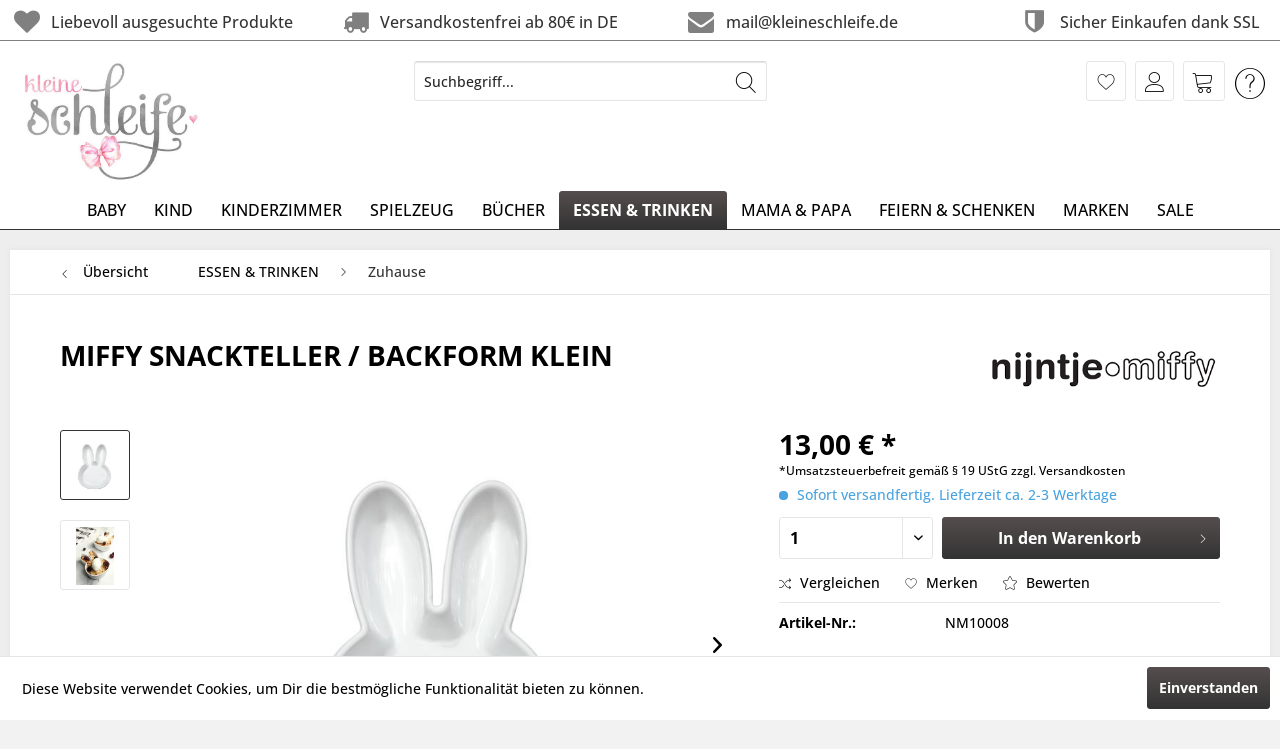

--- FILE ---
content_type: text/html; charset=UTF-8
request_url: https://www.kleineschleife.de/essen-trinken/zuhause/445/miffy-snackteller/backform-klein
body_size: 12786
content:
<!DOCTYPE html> <html class="no-js" lang="de" itemscope="itemscope" itemtype="https://schema.org/WebPage"> <head> <meta charset="utf-8"> <meta name="author" content="" /> <meta name="robots" content="index,follow" /> <meta name="revisit-after" content="15 days" /> <meta name="keywords" content="nijntje miffy, nijntje miffy backform, miffy teller, miffy schale, miffy backform keramik, backform keramik, pluto miffy oven dish, pluto miffy nijntje baking dish, pluto miffy oven dish small, miffy nijntje teller ofenfest, miffy teller ofenfest, miffy" /> <meta name="description" content="Diese kleine Miffy Schale aus Keramik ist ofenfest. Darin lassen sich tolle Kuchen in Portionsgröße zubereiten. Ebenso eignet sie sich wunderbar als …" /> <meta property="og:type" content="product" /> <meta property="og:site_name" content="Kleine Schleife" /> <meta property="og:url" content="https://www.kleineschleife.de/essen-trinken/zuhause/445/miffy-snackteller/backform-klein" /> <meta property="og:title" content="MIFFY SNACKTELLER / BACKFORM KLEIN" /> <meta property="og:description" content="Diese kleine Miffy Schale aus Keramik ist ofenfest. Darin lassen sich tolle Kuchen in Portionsgröße zubereiten. Ebenso eignet sie sich…" /> <meta property="og:image" content="https://www.kleineschleife.de/media/image/5e/76/8c/K800_miffy_teller_backform_pluto.jpg" /> <meta property="product:brand" content="Miffy" /> <meta property="product:price" content="13,00" /> <meta property="product:product_link" content="https://www.kleineschleife.de/essen-trinken/zuhause/445/miffy-snackteller/backform-klein" /> <meta name="twitter:card" content="product" /> <meta name="twitter:site" content="Kleine Schleife" /> <meta name="twitter:title" content="MIFFY SNACKTELLER / BACKFORM KLEIN" /> <meta name="twitter:description" content="Diese kleine Miffy Schale aus Keramik ist ofenfest. Darin lassen sich tolle Kuchen in Portionsgröße zubereiten. Ebenso eignet sie sich…" /> <meta name="twitter:image" content="https://www.kleineschleife.de/media/image/5e/76/8c/K800_miffy_teller_backform_pluto.jpg" /> <meta itemprop="copyrightHolder" content="Kleine Schleife" /> <meta itemprop="copyrightYear" content="2014" /> <meta itemprop="isFamilyFriendly" content="True" /> <meta itemprop="image" content="https://www.kleineschleife.de/media/image/05/ed/69/finalesLogo.png" /> <meta name="viewport" content="width=device-width, initial-scale=1.0"> <meta name="mobile-web-app-capable" content="yes"> <meta name="apple-mobile-web-app-title" content="Kleine Schleife"> <meta name="apple-mobile-web-app-capable" content="yes"> <meta name="apple-mobile-web-app-status-bar-style" content="default"> <link rel="apple-touch-icon-precomposed" href="/themes/Frontend/Responsive/frontend/_public/src/img/apple-touch-icon-precomposed.png"> <link rel="shortcut icon" href="https://www.kleineschleife.de/media/image/68/16/36/Favicon-Bild-2LgqvydnETvyC1.png"> <meta name="msapplication-navbutton-color" content="#333333" /> <meta name="application-name" content="Kleine Schleife" /> <meta name="msapplication-starturl" content="https://www.kleineschleife.de/" /> <meta name="msapplication-window" content="width=1024;height=768" /> <meta name="msapplication-TileImage" content="/themes/Frontend/Responsive/frontend/_public/src/img/win-tile-image.png"> <meta name="msapplication-TileColor" content="#333333"> <meta name="theme-color" content="#333333" /> <link rel="canonical" href="https://www.kleineschleife.de/essen-trinken/zuhause/445/miffy-snackteller/backform-klein" /> <title itemprop="name">MIFFY TELLER / BACKFORM KLEIN | Kleine Schleife</title> <link href="/web/cache/1701425790_feb3110537a0c68be586f06008cca991.css" media="all" rel="stylesheet" type="text/css" /> <link rel="stylesheet" href="https://use.fontawesome.com/releases/v5.1.0/css/all.css"> <style> .header-main .logo-main { text-align:center; } .header-main .logo-main .logo--shop { width:100%; } @media screen and (min-width: 48em) { .header-main .logo-main { text-align:left; } } </style> </head> <body class="is--ctl-detail is--act-index" > <div data-paypalUnifiedMetaDataContainer="true" data-paypalUnifiedRestoreOrderNumberUrl="https://www.kleineschleife.de/widgets/PaypalUnifiedOrderNumber/restoreOrderNumber" class="is--hidden"> </div> <div class="page-wrap"> <noscript class="noscript-main"> <div class="alert is--warning"> <div class="alert--icon"> <i class="icon--element icon--warning"></i> </div> <div class="alert--content"> Um Kleine&#x20;Schleife in vollem Umfang nutzen zu k&ouml;nnen, empfehlen wir Ihnen Javascript in Ihrem Browser zu aktiveren. </div> </div> </noscript> <header class="header-main"> <style type="text/css"> i.wcb {color: #808080;font-size: 26px } .WCB-Item {color: #333333;background: #FFFFFF;font-size: 16px } .WCB-Item a {color: #333333; } </style> <div class="CB-container" style="background: #FFFFFF;border-bottom: 1px solid #808080"> <div class="wcon-bar" style="height: 40px;line-height: 40px;" > <p class="WCB-Item WCB-first wcb-left1-4 list-group-item wcb-count4" href="#"><i class="wcb wcb-heart wcb-fw wcb-flip-horizontal" aria-hidden="true"></i>&nbsp; Liebevoll ausgesuchte Produkte</p> <p class="WCB-Item WCB-center wcb-left2-4 list-group-item wcb-count4" href="#"><i class="wcb wcb-truck wcb-fw " aria-hidden="true"></i>&nbsp; Versandkostenfrei ab 80€ in DE</p> <p class="WCB-Item WCB-center wcb-left3-4 list-group-item wcb-count4" href="#"><i class="wcb wcb-envelope wcb-fw wcb-flip-horizontal" aria-hidden="true"></i>&nbsp; mail@kleineschleife.de</p> <p class="WCB-Item wcb-left4-4 WCB-last list-group-item wcb-count4" href="#"><i class="wcb wcb-shield wcb-fw wcb-flip-horizontal" aria-hidden="true"></i>&nbsp; Sicher Einkaufen dank SSL</p> </div> </div> <div class="top-bar"></div> <div class="container header--navigation"> <div class="logo-main block-group" role="banner"> <div class="logo--shop block"> <a class="logo--link" href="https://www.kleineschleife.de/" title="Kleine Schleife - zur Startseite wechseln"> <picture> <source srcset="https://www.kleineschleife.de/media/image/05/ed/69/finalesLogo.png" media="(min-width: 78.75em)"> <source srcset="https://www.kleineschleife.de/media/image/05/ed/69/finalesLogo.png" media="(min-width: 64em)"> <source srcset="https://www.kleineschleife.de/media/image/05/ed/69/finalesLogo.png" media="(min-width: 48em)"> <img srcset="https://www.kleineschleife.de/media/image/05/ed/69/finalesLogo.png" alt="Kleine Schleife - zur Startseite wechseln" /> </picture> </a> </div> </div> <nav class="shop--navigation block-group"> <ul class="navigation--list block-group" role="menubar"> <li class="navigation--entry entry--menu-left" role="menuitem"> <a class="entry--link entry--trigger btn is--icon-left" href="#offcanvas--left" data-offcanvas="true" data-offCanvasSelector=".sidebar-main" aria-label="Menü"> <i class="icon--menu"></i> Menü </a> </li> <li class="navigation--entry entry--search" role="menuitem" data-search="true" aria-haspopup="true" data-minLength="3"> <a class="btn entry--link entry--trigger" href="#show-hide--search" title="Suche anzeigen / schließen" aria-label="Suche anzeigen / schließen"> <i class="icon--search"></i> <span class="search--display">Suchen</span> </a> <form action="/search" method="get" class="main-search--form"> <input type="search" name="sSearch" aria-label="Suchbegriff..." class="main-search--field" autocomplete="off" autocapitalize="off" placeholder="Suchbegriff..." maxlength="30" /> <button type="submit" class="main-search--button" aria-label="Suchen"> <i class="icon--search"></i> <span class="main-search--text">Suchen</span> </button> <div class="form--ajax-loader">&nbsp;</div> </form> <div class="main-search--results"></div> </li>  <li class="navigation--entry entry--notepad" role="menuitem"> <a href="https://www.kleineschleife.de/note" title="Merkzettel" aria-label="Merkzettel" class="btn"> <i class="icon--heart"></i> </a> </li> <li class="navigation--entry entry--account with-slt" role="menuitem" data-offcanvas="true" data-offCanvasSelector=".account--dropdown-navigation"> <a href="https://www.kleineschleife.de/account" title="Mein Konto" aria-label="Mein Konto" class="btn is--icon-left entry--link account--link"> <i class="icon--account"></i> <span class="account--display"> Mein Konto </span> </a> <div class="account--dropdown-navigation"> <div class="navigation--smartphone"> <div class="entry--close-off-canvas"> <a href="#close-account-menu" class="account--close-off-canvas" title="Menü schließen" aria-label="Menü schließen"> Menü schließen <i class="icon--arrow-right"></i> </a> </div> </div> <div class="account--menu is--rounded is--personalized"> <span class="navigation--headline"> Mein Konto </span> <div class="account--menu-container"> <ul class="sidebar--navigation navigation--list is--level0 show--active-items"> <li class="navigation--entry"> <span class="navigation--signin"> <a href="https://www.kleineschleife.de/account#hide-registration" class="blocked--link btn is--primary navigation--signin-btn" data-collapseTarget="#registration" data-action="close"> Anmelden </a> <span class="navigation--register"> oder <a href="https://www.kleineschleife.de/account#show-registration" class="blocked--link" data-collapseTarget="#registration" data-action="open"> registrieren </a> </span> </span> </li> <li class="navigation--entry"> <a href="https://www.kleineschleife.de/account" title="Übersicht" class="navigation--link"> Übersicht </a> </li> <li class="navigation--entry"> <a href="https://www.kleineschleife.de/account/profile" title="Persönliche Daten" class="navigation--link" rel="nofollow"> Persönliche Daten </a> </li> <li class="navigation--entry"> <a href="https://www.kleineschleife.de/address/index/sidebar/" title="Adressen" class="navigation--link" rel="nofollow"> Adressen </a> </li> <li class="navigation--entry"> <a href="https://www.kleineschleife.de/account/payment" title="Zahlungsarten" class="navigation--link" rel="nofollow"> Zahlungsarten </a> </li> <li class="navigation--entry"> <a href="https://www.kleineschleife.de/account/orders" title="Bestellungen" class="navigation--link" rel="nofollow"> Bestellungen </a> </li> <li class="navigation--entry"> <a href="https://www.kleineschleife.de/account/downloads" title="Sofortdownloads" class="navigation--link" rel="nofollow"> Sofortdownloads </a> </li> <li class="navigation--entry"> <a href="https://www.kleineschleife.de/note" title="Merkzettel" class="navigation--link" rel="nofollow"> Merkzettel </a> </li> </ul> </div> </div> </div> </li> <li class="navigation--entry entry--cart" role="menuitem"> <a class="btn is--icon-left cart--link" href="https://www.kleineschleife.de/checkout/cart" title="Warenkorb" aria-label="Warenkorb"> <span class="cart--display"> Warenkorb </span> <span class="badge is--primary is--minimal cart--quantity is--hidden">0</span> <i class="icon--basket"></i> <span class="cart--amount"> 0,00&nbsp;&euro; * </span> </a> <div class="ajax-loader">&nbsp;</div> </li>  <nav class="top-bar--navigation block" role="menubar">   <div class="navigation--entry entry--compare is--hidden" role="menuitem" aria-haspopup="true" data-drop-down-menu="true">   </div> <div class="navigation--entry entry--help has--drop-down" role="menuitem" aria-haspopup="true" data-drop-down-menu="true"> <i class="icon--service"></i>   </div> </ul> </nav> <div class="container--ajax-cart" data-collapse-cart="true" data-displayMode="offcanvas"></div> </div> </header> <nav class="navigation-main"> <div class="container" data-menu-scroller="true" data-listSelector=".navigation--list.container" data-viewPortSelector=".navigation--list-wrapper"> <div class="navigation--list-wrapper"> <ul class="navigation--list container" role="menubar" itemscope="itemscope" itemtype="https://schema.org/SiteNavigationElement"> <li class="navigation--entry" role="menuitem"><a class="navigation--link" href="https://www.kleineschleife.de/baby/" title="BABY" aria-label="BABY" itemprop="url"><span itemprop="name">BABY</span></a></li><li class="navigation--entry" role="menuitem"><a class="navigation--link" href="https://www.kleineschleife.de/kind/" title="KIND" aria-label="KIND" itemprop="url"><span itemprop="name">KIND</span></a></li><li class="navigation--entry" role="menuitem"><a class="navigation--link" href="https://www.kleineschleife.de/kinderzimmer/" title="KINDERZIMMER" aria-label="KINDERZIMMER" itemprop="url"><span itemprop="name">KINDERZIMMER</span></a></li><li class="navigation--entry" role="menuitem"><a class="navigation--link" href="https://www.kleineschleife.de/spielzeug/" title="SPIELZEUG" aria-label="SPIELZEUG" itemprop="url"><span itemprop="name">SPIELZEUG</span></a></li><li class="navigation--entry" role="menuitem"><a class="navigation--link" href="https://www.kleineschleife.de/buecher/" title="BÜCHER" aria-label="BÜCHER" itemprop="url"><span itemprop="name">BÜCHER</span></a></li><li class="navigation--entry is--active" role="menuitem"><a class="navigation--link is--active" href="https://www.kleineschleife.de/essen-trinken/" title="ESSEN & TRINKEN" aria-label="ESSEN & TRINKEN" itemprop="url"><span itemprop="name">ESSEN & TRINKEN</span></a></li><li class="navigation--entry" role="menuitem"><a class="navigation--link" href="https://www.kleineschleife.de/mama-papa/" title="MAMA & PAPA" aria-label="MAMA & PAPA" itemprop="url"><span itemprop="name">MAMA & PAPA</span></a></li><li class="navigation--entry" role="menuitem"><a class="navigation--link" href="https://www.kleineschleife.de/feiern-schenken/" title="FEIERN & SCHENKEN" aria-label="FEIERN & SCHENKEN" itemprop="url"><span itemprop="name">FEIERN & SCHENKEN</span></a></li><li class="navigation--entry" role="menuitem"><a class="navigation--link" href="https://www.kleineschleife.de/marken/" title="MARKEN" aria-label="MARKEN" itemprop="url"><span itemprop="name">MARKEN</span></a></li><li class="navigation--entry" role="menuitem"><a class="navigation--link" href="https://www.kleineschleife.de/sale/" title="SALE" aria-label="SALE" itemprop="url"><span itemprop="name">SALE</span></a></li> </ul> </div> </div> </nav> <section class="content-main container block-group"> <nav class="content--breadcrumb block"> <a class="breadcrumb--button breadcrumb--link" href="https://www.kleineschleife.de/essen-trinken/zuhause/" title="Übersicht"> <i class="icon--arrow-left"></i> <span class="breadcrumb--title">Übersicht</span> </a> <ul class="breadcrumb--list" role="menu" itemscope itemtype="https://schema.org/BreadcrumbList"> <li role="menuitem" class="breadcrumb--entry" itemprop="itemListElement" itemscope itemtype="https://schema.org/ListItem"> <a class="breadcrumb--link" href="https://www.kleineschleife.de/essen-trinken/" title="ESSEN &amp; TRINKEN" itemprop="item"> <link itemprop="url" href="https://www.kleineschleife.de/essen-trinken/" /> <span class="breadcrumb--title" itemprop="name">ESSEN & TRINKEN</span> </a> <meta itemprop="position" content="0" /> </li> <li role="none" class="breadcrumb--separator"> <i class="icon--arrow-right"></i> </li> <li role="menuitem" class="breadcrumb--entry is--active" itemprop="itemListElement" itemscope itemtype="https://schema.org/ListItem"> <a class="breadcrumb--link" href="https://www.kleineschleife.de/essen-trinken/zuhause/" title="Zuhause" itemprop="item"> <link itemprop="url" href="https://www.kleineschleife.de/essen-trinken/zuhause/" /> <span class="breadcrumb--title" itemprop="name">Zuhause</span> </a> <meta itemprop="position" content="1" /> </li> </ul> </nav> <nav class="product--navigation"> <a href="#" class="navigation--link link--prev"> <div class="link--prev-button"> <span class="link--prev-inner">Zurück</span> </div> <div class="image--wrapper"> <div class="image--container"></div> </div> </a> <a href="#" class="navigation--link link--next"> <div class="link--next-button"> <span class="link--next-inner">Vor</span> </div> <div class="image--wrapper"> <div class="image--container"></div> </div> </a> </nav> <div class="content-main--inner"> <aside class="sidebar-main off-canvas"> <div class="navigation--smartphone"> <ul class="navigation--list "> <li class="navigation--entry entry--close-off-canvas"> <a href="#close-categories-menu" title="Menü schließen" class="navigation--link"> Menü schließen <i class="icon--arrow-right"></i> </a> </li> </ul> <div class="mobile--switches">   </div> </div> <div class="sidebar--categories-wrapper" data-subcategory-nav="true" data-mainCategoryId="3" data-categoryId="45" data-fetchUrl="/widgets/listing/getCategory/categoryId/45"> <div class="categories--headline navigation--headline"> Kategorien </div> <div class="sidebar--categories-navigation"> <ul class="sidebar--navigation categories--navigation navigation--list is--drop-down is--level0 is--rounded" role="menu"> <li class="navigation--entry has--sub-children" role="menuitem"> <a class="navigation--link link--go-forward" href="https://www.kleineschleife.de/baby/" data-categoryId="73" data-fetchUrl="/widgets/listing/getCategory/categoryId/73" title="BABY" > BABY <span class="is--icon-right"> <i class="icon--arrow-right"></i> </span> </a> </li> <li class="navigation--entry has--sub-children" role="menuitem"> <a class="navigation--link link--go-forward" href="https://www.kleineschleife.de/kind/" data-categoryId="9" data-fetchUrl="/widgets/listing/getCategory/categoryId/9" title="KIND" > KIND <span class="is--icon-right"> <i class="icon--arrow-right"></i> </span> </a> </li> <li class="navigation--entry has--sub-children" role="menuitem"> <a class="navigation--link link--go-forward" href="https://www.kleineschleife.de/kinderzimmer/" data-categoryId="14" data-fetchUrl="/widgets/listing/getCategory/categoryId/14" title="KINDERZIMMER" > KINDERZIMMER <span class="is--icon-right"> <i class="icon--arrow-right"></i> </span> </a> </li> <li class="navigation--entry has--sub-children" role="menuitem"> <a class="navigation--link link--go-forward" href="https://www.kleineschleife.de/spielzeug/" data-categoryId="16" data-fetchUrl="/widgets/listing/getCategory/categoryId/16" title="SPIELZEUG" > SPIELZEUG <span class="is--icon-right"> <i class="icon--arrow-right"></i> </span> </a> </li> <li class="navigation--entry has--sub-children" role="menuitem"> <a class="navigation--link link--go-forward" href="https://www.kleineschleife.de/buecher/" data-categoryId="114" data-fetchUrl="/widgets/listing/getCategory/categoryId/114" title="BÜCHER" > BÜCHER <span class="is--icon-right"> <i class="icon--arrow-right"></i> </span> </a> </li> <li class="navigation--entry is--active has--sub-categories has--sub-children" role="menuitem"> <a class="navigation--link is--active has--sub-categories link--go-forward" href="https://www.kleineschleife.de/essen-trinken/" data-categoryId="15" data-fetchUrl="/widgets/listing/getCategory/categoryId/15" title="ESSEN &amp; TRINKEN" > ESSEN & TRINKEN <span class="is--icon-right"> <i class="icon--arrow-right"></i> </span> </a> <ul class="sidebar--navigation categories--navigation navigation--list is--level1 is--rounded" role="menu"> <li class="navigation--entry" role="menuitem"> <a class="navigation--link" href="https://www.kleineschleife.de/essen-trinken/besteck/" data-categoryId="123" data-fetchUrl="/widgets/listing/getCategory/categoryId/123" title="Besteck" > Besteck </a> </li> <li class="navigation--entry" role="menuitem"> <a class="navigation--link" href="https://www.kleineschleife.de/essen-trinken/brotdosen/" data-categoryId="121" data-fetchUrl="/widgets/listing/getCategory/categoryId/121" title="Brotdosen" > Brotdosen </a> </li> <li class="navigation--entry" role="menuitem"> <a class="navigation--link" href="https://www.kleineschleife.de/essen-trinken/coffee-to-go-becher/" data-categoryId="129" data-fetchUrl="/widgets/listing/getCategory/categoryId/129" title="Coffee To Go Becher" > Coffee To Go Becher </a> </li> <li class="navigation--entry" role="menuitem"> <a class="navigation--link" href="https://www.kleineschleife.de/essen-trinken/eierbecher/" data-categoryId="127" data-fetchUrl="/widgets/listing/getCategory/categoryId/127" title="Eierbecher" > Eierbecher </a> </li> <li class="navigation--entry" role="menuitem"> <a class="navigation--link" href="https://www.kleineschleife.de/essen-trinken/eisformen/" data-categoryId="122" data-fetchUrl="/widgets/listing/getCategory/categoryId/122" title="Eisformen" > Eisformen </a> </li> <li class="navigation--entry" role="menuitem"> <a class="navigation--link" href="https://www.kleineschleife.de/essen-trinken/fruehstuecksbretter/" data-categoryId="126" data-fetchUrl="/widgets/listing/getCategory/categoryId/126" title="Frühstücksbretter" > Frühstücksbretter </a> </li> <li class="navigation--entry" role="menuitem"> <a class="navigation--link" href="https://www.kleineschleife.de/essen-trinken/laetzchen/" data-categoryId="118" data-fetchUrl="/widgets/listing/getCategory/categoryId/118" title="Lätzchen" > Lätzchen </a> </li> <li class="navigation--entry" role="menuitem"> <a class="navigation--link" href="https://www.kleineschleife.de/essen-trinken/geschirr-sets/" data-categoryId="124" data-fetchUrl="/widgets/listing/getCategory/categoryId/124" title="Geschirr-Sets" > Geschirr-Sets </a> </li> <li class="navigation--entry" role="menuitem"> <a class="navigation--link" href="https://www.kleineschleife.de/essen-trinken/platzsets/" data-categoryId="128" data-fetchUrl="/widgets/listing/getCategory/categoryId/128" title="Platzsets" > Platzsets </a> </li> <li class="navigation--entry" role="menuitem"> <a class="navigation--link" href="https://www.kleineschleife.de/essen-trinken/strohhalme/" data-categoryId="120" data-fetchUrl="/widgets/listing/getCategory/categoryId/120" title="Strohhalme" > Strohhalme </a> </li> <li class="navigation--entry" role="menuitem"> <a class="navigation--link" href="https://www.kleineschleife.de/essen-trinken/teller-schalen/" data-categoryId="125" data-fetchUrl="/widgets/listing/getCategory/categoryId/125" title="Teller &amp; Schalen" > Teller & Schalen </a> </li> <li class="navigation--entry" role="menuitem"> <a class="navigation--link" href="https://www.kleineschleife.de/essen-trinken/trinkflaschen/" data-categoryId="119" data-fetchUrl="/widgets/listing/getCategory/categoryId/119" title="Trinkflaschen" > Trinkflaschen </a> </li> <li class="navigation--entry" role="menuitem"> <a class="navigation--link" href="https://www.kleineschleife.de/essen-trinken/unterwegs/" data-categoryId="37" data-fetchUrl="/widgets/listing/getCategory/categoryId/37" title="Unterwegs" > Unterwegs </a> </li> <li class="navigation--entry" role="menuitem"> <a class="navigation--link" href="https://www.kleineschleife.de/essen-trinken/verschlussklemmen/" data-categoryId="130" data-fetchUrl="/widgets/listing/getCategory/categoryId/130" title="Verschlussklemmen" > Verschlussklemmen </a> </li> <li class="navigation--entry is--active" role="menuitem"> <a class="navigation--link is--active" href="https://www.kleineschleife.de/essen-trinken/zuhause/" data-categoryId="45" data-fetchUrl="/widgets/listing/getCategory/categoryId/45" title="Zuhause" > Zuhause </a> </li> </ul> </li> <li class="navigation--entry has--sub-children" role="menuitem"> <a class="navigation--link link--go-forward" href="https://www.kleineschleife.de/mama-papa/" data-categoryId="42" data-fetchUrl="/widgets/listing/getCategory/categoryId/42" title="MAMA &amp; PAPA" > MAMA & PAPA <span class="is--icon-right"> <i class="icon--arrow-right"></i> </span> </a> </li> <li class="navigation--entry has--sub-children" role="menuitem"> <a class="navigation--link link--go-forward" href="https://www.kleineschleife.de/feiern-schenken/" data-categoryId="6" data-fetchUrl="/widgets/listing/getCategory/categoryId/6" title="FEIERN &amp; SCHENKEN" > FEIERN & SCHENKEN <span class="is--icon-right"> <i class="icon--arrow-right"></i> </span> </a> </li> <li class="navigation--entry" role="menuitem"> <a class="navigation--link" href="https://www.kleineschleife.de/marken/" data-categoryId="17" data-fetchUrl="/widgets/listing/getCategory/categoryId/17" title="MARKEN" > MARKEN </a> </li> <li class="navigation--entry" role="menuitem"> <a class="navigation--link" href="https://www.kleineschleife.de/sale/" data-categoryId="72" data-fetchUrl="/widgets/listing/getCategory/categoryId/72" title="SALE" > SALE </a> </li> </ul> </div> <div class="shop-sites--container is--rounded"> <div class="shop-sites--headline navigation--headline"> Informationen </div> <ul class="shop-sites--navigation sidebar--navigation navigation--list is--drop-down is--level0" role="menu"> <li class="navigation--entry" role="menuitem"> <a class="navigation--link" href="javascript:openCookieConsentManager()" title="Cookie-Einstellungen" data-categoryId="46" data-fetchUrl="/widgets/listing/getCustomPage/pageId/46" > Cookie-Einstellungen </a> </li> <li class="navigation--entry" role="menuitem"> <a class="navigation--link" href="https://www.kleineschleife.de/ueber-uns" title="Über uns" data-categoryId="9" data-fetchUrl="/widgets/listing/getCustomPage/pageId/9" > Über uns </a> </li> <li class="navigation--entry" role="menuitem"> <a class="navigation--link" href="https://www.kleineschleife.de/kontaktformular" title="Kontakt" data-categoryId="1" data-fetchUrl="/widgets/listing/getCustomPage/pageId/1" target="_self"> Kontakt </a> </li> <li class="navigation--entry" role="menuitem"> <a class="navigation--link" href="https://www.kleineschleife.de/versand-abholung-und-lieferbedingungen" title="Versand, Abholung und Lieferbedingungen" data-categoryId="6" data-fetchUrl="/widgets/listing/getCustomPage/pageId/6" > Versand, Abholung und Lieferbedingungen </a> </li> <li class="navigation--entry" role="menuitem"> <a class="navigation--link" href="https://www.kleineschleife.de/widerrufsbelehrung" title="Widerrufsbelehrung" data-categoryId="8" data-fetchUrl="/widgets/listing/getCustomPage/pageId/8" > Widerrufsbelehrung </a> </li> <li class="navigation--entry" role="menuitem"> <a class="navigation--link" href="https://www.kleineschleife.de/datenschutz" title="Datenschutz" data-categoryId="7" data-fetchUrl="/widgets/listing/getCustomPage/pageId/7" > Datenschutz </a> </li> <li class="navigation--entry" role="menuitem"> <a class="navigation--link" href="https://www.kleineschleife.de/agb" title="AGB" data-categoryId="4" data-fetchUrl="/widgets/listing/getCustomPage/pageId/4" > AGB </a> </li> <li class="navigation--entry" role="menuitem"> <a class="navigation--link" href="https://www.kleineschleife.de/impressum" title="Impressum" data-categoryId="3" data-fetchUrl="/widgets/listing/getCustomPage/pageId/3" > Impressum </a> </li> </ul> </div> </div> </aside> <div class="content--wrapper"> <div class="content product--details" itemscope itemtype="https://schema.org/Product" data-product-navigation="/widgets/listing/productNavigation" data-category-id="45" data-main-ordernumber="NM10008" data-ajax-wishlist="true" data-compare-ajax="true" data-ajax-variants-container="true"> <header class="product--header"> <div class="product--info"> <h1 class="product--title" itemprop="name"> MIFFY SNACKTELLER / BACKFORM KLEIN </h1> <meta itemprop="image" content="https://www.kleineschleife.de/media/image/1c/40/fa/K800_miffy_teller_geschirr.jpg"/> <div class="product--supplier"> <a href="https://www.kleineschleife.de/miffy/" title="Weitere Artikel von Miffy" class="product--supplier-link"> <img src="https://www.kleineschleife.de/media/image/24/9a/27/logo-nijntje.png" alt="Miffy"> </a> </div> <div class="product--rating-container"> <a href="#product--publish-comment" class="product--rating-link" rel="nofollow" title="Bewertung abgeben"> <span class="product--rating"> </span> </a> </div> </div> </header> <div class="product--detail-upper block-group"> <div class="product--image-container image-slider product--image-zoom" data-image-slider="true" data-image-gallery="true" data-maxZoom="0" data-thumbnails=".image--thumbnails" > <div class="image--thumbnails image-slider--thumbnails"> <div class="image-slider--thumbnails-slide"> <a href="https://www.kleineschleife.de/media/image/5e/76/8c/K800_miffy_teller_backform_pluto.jpg" title="Vorschau: MIFFY SNACKTELLER / BACKFORM KLEIN" class="thumbnail--link is--active"> <img srcset="https://www.kleineschleife.de/media/image/4f/60/96/K800_miffy_teller_backform_pluto_200x200.jpg, https://www.kleineschleife.de/media/image/d9/00/2e/K800_miffy_teller_backform_pluto_200x200@2x.jpg 2x" alt="Vorschau: MIFFY SNACKTELLER / BACKFORM KLEIN" title="Vorschau: MIFFY SNACKTELLER / BACKFORM KLEIN" class="thumbnail--image" /> </a> <a href="https://www.kleineschleife.de/media/image/1c/40/fa/K800_miffy_teller_geschirr.jpg" title="Vorschau: MIFFY SNACKTELLER / BACKFORM KLEIN" class="thumbnail--link"> <img srcset="https://www.kleineschleife.de/media/image/2b/cc/3c/K800_miffy_teller_geschirr_200x200.jpg, https://www.kleineschleife.de/media/image/58/f8/d9/K800_miffy_teller_geschirr_200x200@2x.jpg 2x" alt="Vorschau: MIFFY SNACKTELLER / BACKFORM KLEIN" title="Vorschau: MIFFY SNACKTELLER / BACKFORM KLEIN" class="thumbnail--image" /> </a> </div> </div> <div class="image-slider--container"> <div class="image-slider--slide"> <div class="image--box image-slider--item"> <span class="image--element" data-img-large="https://www.kleineschleife.de/media/image/4a/ce/e6/K800_miffy_teller_backform_pluto_1280x1280.jpg" data-img-small="https://www.kleineschleife.de/media/image/4f/60/96/K800_miffy_teller_backform_pluto_200x200.jpg" data-img-original="https://www.kleineschleife.de/media/image/5e/76/8c/K800_miffy_teller_backform_pluto.jpg" data-alt="MIFFY SNACKTELLER / BACKFORM KLEIN"> <span class="image--media"> <img srcset="https://www.kleineschleife.de/media/image/04/2d/af/K800_miffy_teller_backform_pluto_600x600.jpg, https://www.kleineschleife.de/media/image/a7/28/22/K800_miffy_teller_backform_pluto_600x600@2x.jpg 2x" src="https://www.kleineschleife.de/media/image/04/2d/af/K800_miffy_teller_backform_pluto_600x600.jpg" alt="MIFFY SNACKTELLER / BACKFORM KLEIN" itemprop="image" /> </span> </span> </div> <div class="image--box image-slider--item"> <span class="image--element" data-img-large="https://www.kleineschleife.de/media/image/e8/94/ed/K800_miffy_teller_geschirr_1280x1280.jpg" data-img-small="https://www.kleineschleife.de/media/image/2b/cc/3c/K800_miffy_teller_geschirr_200x200.jpg" data-img-original="https://www.kleineschleife.de/media/image/1c/40/fa/K800_miffy_teller_geschirr.jpg" data-alt="MIFFY SNACKTELLER / BACKFORM KLEIN"> <span class="image--media"> <img srcset="https://www.kleineschleife.de/media/image/50/df/ef/K800_miffy_teller_geschirr_600x600.jpg, https://www.kleineschleife.de/media/image/da/08/f9/K800_miffy_teller_geschirr_600x600@2x.jpg 2x" alt="MIFFY SNACKTELLER / BACKFORM KLEIN" itemprop="image" /> </span> </span> </div> </div> </div> <div class="image--dots image-slider--dots panel--dot-nav"> <a href="#" class="dot--link">&nbsp;</a> <a href="#" class="dot--link">&nbsp;</a> </div> </div> <div class="product--buybox block"> <div class="is--hidden" itemprop="brand" itemtype="https://schema.org/Brand" itemscope> <meta itemprop="name" content="Miffy" /> </div> <div itemprop="offers" itemscope itemtype="https://schema.org/Offer" class="buybox--inner"> <meta itemprop="priceCurrency" content="EUR"/> <span itemprop="priceSpecification" itemscope itemtype="https://schema.org/PriceSpecification"> <meta itemprop="valueAddedTaxIncluded" content="false"/> </span> <meta itemprop="url" content="https://www.kleineschleife.de/essen-trinken/zuhause/445/miffy-snackteller/backform-klein"/> <div class="product--price price--default"> <span class="price--content content--default"> <meta itemprop="price" content="13.00"> 13,00&nbsp;&euro; * </span> </div> <p class="product--tax" data-content="" data-modalbox="true" data-targetSelector="a" data-mode="ajax"> *Umsatzsteuerbefreit gemäß § 19 UStG zzgl. Versandkosten </p> <div class="product--delivery"> <link itemprop="availability" href="https://schema.org/InStock" /> <p class="delivery--information"> <span class="delivery--text delivery--text-available"> <i class="delivery--status-icon delivery--status-available"></i> Sofort versandfertig. Lieferzeit ca. 2-3 Werktage </span> </p> </div> <div class="product--configurator"> </div> <form name="sAddToBasket" method="post" action="https://www.kleineschleife.de/checkout/addArticle" class="buybox--form" data-add-article="true" data-eventName="submit" data-showModal="false" data-addArticleUrl="https://www.kleineschleife.de/checkout/ajaxAddArticleCart"> <input type="hidden" name="sActionIdentifier" value=""/> <input type="hidden" name="sAddAccessories" id="sAddAccessories" value=""/> <input type="hidden" name="sAdd" value="NM10008"/> <div class="buybox--button-container block-group"> <div class="buybox--quantity block"> <div class="select-field"> <select id="sQuantity" name="sQuantity" class="quantity--select"> <option value="1">1</option> <option value="2">2</option> <option value="3">3</option> </select> </div> </div> <button class="buybox--button block btn is--primary is--icon-right is--center is--large" name="In den Warenkorb"> <span class="buy-btn--cart-add">In den</span> <span class="buy-btn--cart-text">Warenkorb</span> <i class="icon--arrow-right"></i> </button> </div> </form> <nav class="product--actions"> <form action="https://www.kleineschleife.de/compare/add_article/articleID/445" method="post" class="action--form"> <button type="submit" data-product-compare-add="true" title="Vergleichen" class="action--link action--compare"> <i class="icon--compare"></i> Vergleichen </button> </form> <form action="https://www.kleineschleife.de/note/add/ordernumber/NM10008" method="post" class="action--form"> <button type="submit" class="action--link link--notepad" title="Auf den Merkzettel" data-ajaxUrl="https://www.kleineschleife.de/note/ajaxAdd/ordernumber/NM10008" data-text="Gemerkt"> <i class="icon--heart"></i> <span class="action--text">Merken</span> </button> </form> <a href="#content--product-reviews" data-show-tab="true" class="action--link link--publish-comment" rel="nofollow" title="Bewertung abgeben"> <i class="icon--star"></i> Bewerten </a> </nav> </div> <ul class="product--base-info list--unstyled"> <li class="base-info--entry entry--sku"> <strong class="entry--label"> Artikel-Nr.: </strong> <meta itemprop="productID" content="507"/> <span class="entry--content" itemprop="sku"> NM10008 </span> </li> </ul> </div> </div> <div class="tab-menu--product"> <div class="tab--navigation"> <a href="#" class="tab--link" title="Beschreibung" data-tabName="description">Beschreibung</a> <a href="#" class="tab--link" title="Bewertungen" data-tabName="rating"> Bewertungen <span class="product--rating-count">0</span> </a> </div> <div class="tab--container-list"> <div class="tab--container"> <div class="tab--header"> <a href="#" class="tab--title" title="Beschreibung">Beschreibung</a> </div> <div class="tab--preview"> Diese kleine Miffy Schale aus Keramik ist ofenfest. Darin lassen sich tolle Kuchen in...<a href="#" class="tab--link" title=" mehr"> mehr</a> </div> <div class="tab--content"> <div class="buttons--off-canvas"> <a href="#" title="Menü schließen" class="close--off-canvas"> <i class="icon--arrow-left"></i> Menü schließen </a> </div> <div class="content--description"> <div class="content--title"> Produktinformationen "MIFFY SNACKTELLER / BACKFORM KLEIN" </div> <div class="product--description" itemprop="description"> <ul> <li><span style="font-size: 14pt; line-height: 115%; font-family: Arial, sans-serif; background-image: initial; background-position: initial; background-size: initial; background-repeat: initial; background-attachment: initial; background-origin: initial; background-clip: initial;" data-mce-mark="1">Diese kleine Miffy Schale aus Keramik ist ofenfest. </span></li> <li><span style="font-size: 14pt; line-height: 115%; font-family: Arial, sans-serif; background-image: initial; background-position: initial; background-size: initial; background-repeat: initial; background-attachment: initial; background-origin: initial; background-clip: initial;" data-mce-mark="1">Darin lassen sich tolle Kuchen in Portionsgröße zubereiten. </span></li> <li><span style="font-size: 14pt; line-height: 115%; font-family: Arial, sans-serif; background-image: initial; background-position: initial; background-size: initial; background-repeat: initial; background-attachment: initial; background-origin: initial; background-clip: initial;" data-mce-mark="1">Ebenso eignet sie sich wunderbar als kleine Snackschale zum Anrichten auf Partys oder zwischendurch – z.B. für Obst und Nüsse. </span></li> <li><span style="font-size: 14pt; line-height: 115%; font-family: Arial, sans-serif; background-image: initial; background-position: initial; background-size: initial; background-repeat: initial; background-attachment: initial; background-origin: initial; background-clip: initial;" data-mce-mark="1">Maße: 10,5 x 15 x 4 cm </span></li> <li><span style="font-size: 14pt; line-height: 115%; font-family: Arial, sans-serif; background-image: initial; background-position: initial; background-size: initial; background-repeat: initial; background-attachment: initial; background-origin: initial; background-clip: initial;" data-mce-mark="1">Material: Keramik/Porzellan&nbsp;</span></li> </ul> <!--[endif]--> </div> <div class="content--title"> Weiterführende Links zu "MIFFY SNACKTELLER / BACKFORM KLEIN" </div> <ul class="content--list list--unstyled"> <li class="list--entry"> <a href="https://www.kleineschleife.de/anfrage-formular?sInquiry=detail&sOrdernumber=NM10008" rel="nofollow" class="content--link link--contact" title="Fragen zum Artikel?"> <i class="icon--arrow-right"></i> Fragen zum Artikel? </a> </li> <li class="list--entry"> <a href="https://www.kleineschleife.de/miffy/" target="_parent" class="content--link link--supplier" title="Weitere Artikel von Miffy"> <i class="icon--arrow-right"></i> Weitere Artikel von Miffy </a> </li> </ul> </div> </div> </div> <div class="tab--container"> <div class="tab--header"> <a href="#" class="tab--title" title="Bewertungen">Bewertungen</a> <span class="product--rating-count">0</span> </div> <div class="tab--preview"> Bewertungen lesen, schreiben und diskutieren...<a href="#" class="tab--link" title=" mehr"> mehr</a> </div> <div id="tab--product-comment" class="tab--content"> <div class="buttons--off-canvas"> <a href="#" title="Menü schließen" class="close--off-canvas"> <i class="icon--arrow-left"></i> Menü schließen </a> </div> <div class="content--product-reviews" id="detail--product-reviews"> <div class="content--title"> Kundenbewertungen für "MIFFY SNACKTELLER / BACKFORM KLEIN" </div> <div class="review--form-container"> <div id="product--publish-comment" class="content--title"> Bewertung schreiben </div> <div class="alert is--warning is--rounded"> <div class="alert--icon"> <i class="icon--element icon--warning"></i> </div> <div class="alert--content"> Bewertungen werden nach Überprüfung freigeschaltet. </div> </div> <form method="post" action="https://www.kleineschleife.de/essen-trinken/zuhause/445/miffy-snackteller/backform-klein?action=rating&amp;c=45#detail--product-reviews" class="content--form review--form"> <input name="sVoteName" type="text" value="" class="review--field" aria-label="Dein Name" placeholder="Dein Name" /> <input name="sVoteSummary" type="text" value="" id="sVoteSummary" class="review--field" aria-label="Zusammenfassung" placeholder="Zusammenfassung*" required="required" aria-required="true" /> <div class="field--select review--field select-field"> <select name="sVoteStars" aria-label="Bewertung abgeben"> <option value="10">10 sehr gut</option> <option value="9">9</option> <option value="8">8</option> <option value="7">7</option> <option value="6">6</option> <option value="5">5</option> <option value="4">4</option> <option value="3">3</option> <option value="2">2</option> <option value="1">1 sehr schlecht</option> </select> </div> <textarea name="sVoteComment" placeholder="Deine Meinung" cols="3" rows="2" class="review--field" aria-label="Deine Meinung"></textarea> <div> <div class="captcha--placeholder" data-captcha="true" data-src="/widgets/Captcha/getCaptchaByName/captchaName/default" data-errorMessage="Bitte fülle das Captcha-Feld korrekt aus." data-hasError="true"> </div> <input type="hidden" name="captchaName" value="default" /> </div> <p class="review--notice"> Die mit einem * markierten Felder sind Pflichtfelder. </p> <p class="privacy-information block-group"> <input name="privacy-checkbox" type="checkbox" id="privacy-checkbox" required="required" aria-label="Ich habe die Datenschutzbestimmungen zur Kenntnis genommen." aria-required="true" value="1" class="is--required" /> <label for="privacy-checkbox"> Ich habe die <a title="Datenschutzbestimmungen" href="https://www.kleineschleife.de/datenschutz" target="_blank">Datenschutzbestimmungen</a> zur Kenntnis genommen. </label> </p> <div class="review--actions"> <button type="submit" class="btn is--primary" name="Submit"> Speichern </button> </div> </form> </div> </div> </div> </div> </div> </div> <div class="tab-menu--cross-selling"> <div class="tab--navigation"> <a href="#content--similar-products" title="Ähnliche Artikel" class="tab--link">Ähnliche Artikel</a> <a href="#content--also-bought" title="Kunden kauften auch" class="tab--link">Kunden kauften auch</a> <a href="#content--customer-viewed" title="Kunden haben sich ebenfalls angesehen" class="tab--link">Kunden haben sich ebenfalls angesehen</a> </div> <div class="tab--container-list"> <div class="tab--container" data-tab-id="similar"> <div class="tab--header"> <a href="#" class="tab--title" title="Ähnliche Artikel">Ähnliche Artikel</a> </div> <div class="tab--content content--similar"> <div class="similar--content"> <div class="product-slider " data-initOnEvent="onShowContent-similar" data-product-slider="true"> <div class="product-slider--container"> <div class="product-slider--item"> <div class="product--box box--slider" data-page-index="" data-ordernumber="NM10001" data-category-id="45"> <div class="box--content is--rounded"> <div class="product--badges"> </div> <div class="product--info"> <a href="https://www.kleineschleife.de/kinderzimmer/stofftiere/120/miffy-cord-stofftier-grau-23-cm" title="MIFFY CORD STOFFTIER GRAU 23 CM" class="product--image" > <span class="image--element"> <span class="image--media"> <img srcset="https://www.kleineschleife.de/media/image/bc/9e/44/miffy_grey_small_200x200.jpg, https://www.kleineschleife.de/media/image/31/85/f8/miffy_grey_small_200x200@2x.jpg 2x" alt="MIFFY CORD STOFFTIER GRAU 23 CM" data-extension="jpg" title="MIFFY CORD STOFFTIER GRAU 23 CM" /> </span> </span> </a> <a href="https://www.kleineschleife.de/kinderzimmer/stofftiere/120/miffy-cord-stofftier-grau-23-cm" class="product--title" title="MIFFY CORD STOFFTIER GRAU 23 CM"> MIFFY CORD STOFFTIER GRAU 23 CM </a> <div class="product--price-info"> <div class="price--unit" title="Inhalt"> </div> <div class="product--price"> <span class="price--default is--nowrap"> 19,90&nbsp;&euro; * </span> </div> </div> </div> </div> </div> </div> <div class="product-slider--item"> <div class="product--box box--slider" data-page-index="" data-ordernumber="NM10002" data-category-id="45"> <div class="box--content is--rounded"> <div class="product--badges"> <div class="product--badge badge--recommend"> TIPP! </div> </div> <div class="product--info"> <a href="https://www.kleineschleife.de/spielzeug/stofftiere/121/miffy-cord-stofftier-rosa-23-cm" title="MIFFY CORD STOFFTIER ROSA 23 CM" class="product--image" > <span class="image--element"> <span class="image--media"> <img srcset="https://www.kleineschleife.de/media/image/99/e1/c6/miffy_rosa_23_cm_cordRFPjHcQAKGT4F_200x200.png, https://www.kleineschleife.de/media/image/f5/26/a0/miffy_rosa_23_cm_cordRFPjHcQAKGT4F_200x200@2x.png 2x" alt="MIFFY CORD STOFFTIER ROSA 23 CM" data-extension="png" title="MIFFY CORD STOFFTIER ROSA 23 CM" /> </span> </span> </a> <a href="https://www.kleineschleife.de/spielzeug/stofftiere/121/miffy-cord-stofftier-rosa-23-cm" class="product--title" title="MIFFY CORD STOFFTIER ROSA 23 CM"> MIFFY CORD STOFFTIER ROSA 23 CM </a> <div class="product--price-info"> <div class="price--unit" title="Inhalt"> </div> <div class="product--price"> <span class="price--default is--nowrap"> 19,90&nbsp;&euro; * </span> </div> </div> </div> </div> </div> </div> <div class="product-slider--item"> <div class="product--box box--slider" data-page-index="" data-ordernumber="NM10003" data-category-id="45"> <div class="box--content is--rounded"> <div class="product--badges"> <div class="product--badge badge--recommend"> TIPP! </div> </div> <div class="product--info"> <a href="https://www.kleineschleife.de/spielzeug/stofftiere/122/miffy-cord-stofftier-weiss-23-cm" title="MIFFY CORD STOFFTIER WEISS 23 CM" class="product--image" > <span class="image--element"> <span class="image--media"> <img srcset="https://www.kleineschleife.de/media/image/ce/47/d2/2001639_29T9xJqcg15q3T_200x200.jpg, https://www.kleineschleife.de/media/image/c7/0e/97/2001639_29T9xJqcg15q3T_200x200@2x.jpg 2x" alt="MIFFY CORD STOFFTIER WEISS 23 CM" data-extension="jpg" title="MIFFY CORD STOFFTIER WEISS 23 CM" /> </span> </span> </a> <a href="https://www.kleineschleife.de/spielzeug/stofftiere/122/miffy-cord-stofftier-weiss-23-cm" class="product--title" title="MIFFY CORD STOFFTIER WEISS 23 CM"> MIFFY CORD STOFFTIER WEISS 23 CM </a> <div class="product--price-info"> <div class="price--unit" title="Inhalt"> </div> <div class="product--price"> <span class="price--default is--nowrap"> 19,90&nbsp;&euro; * </span> </div> </div> </div> </div> </div> </div> <div class="product-slider--item"> <div class="product--box box--slider" data-page-index="" data-ordernumber="NM10005" data-category-id="45"> <div class="box--content is--rounded"> <div class="product--badges"> </div> <div class="product--info"> <a href="https://www.kleineschleife.de/spielzeug/stofftiere/124/miffy-cord-stofftier-rosa-33-cm" title="MIFFY CORD STOFFTIER ROSA 33 CM" class="product--image" > <span class="image--element"> <span class="image--media"> <img srcset="https://www.kleineschleife.de/media/image/40/9e/fb/61GewfNpMmL-_SY355__200x200.jpg, https://www.kleineschleife.de/media/image/e5/6c/04/61GewfNpMmL-_SY355__200x200@2x.jpg 2x" alt="MIFFY CORD STOFFTIER ROSA 33 CM" data-extension="jpg" title="MIFFY CORD STOFFTIER ROSA 33 CM" /> </span> </span> </a> <a href="https://www.kleineschleife.de/spielzeug/stofftiere/124/miffy-cord-stofftier-rosa-33-cm" class="product--title" title="MIFFY CORD STOFFTIER ROSA 33 CM"> MIFFY CORD STOFFTIER ROSA 33 CM </a> <div class="product--price-info"> <div class="price--unit" title="Inhalt"> </div> <div class="product--price"> <span class="price--default is--nowrap"> 27,90&nbsp;&euro; * </span> </div> </div> </div> </div> </div> </div> <div class="product-slider--item"> <div class="product--box box--slider" data-page-index="" data-ordernumber="NM10006" data-category-id="45"> <div class="box--content is--rounded"> <div class="product--badges"> </div> <div class="product--info"> <a href="https://www.kleineschleife.de/spielzeug/stofftiere/125/miffy-cord-stofftier-grau-33-cm" title="MIFFY CORD STOFFTIER GRAU 33 CM" class="product--image" > <span class="image--element"> <span class="image--media"> <img srcset="https://www.kleineschleife.de/media/image/57/2e/42/61bJc-x2uiL-_SY355__200x200.jpg, https://www.kleineschleife.de/media/image/b5/52/4b/61bJc-x2uiL-_SY355__200x200@2x.jpg 2x" alt="MIFFY CORD STOFFTIER GRAU 33 CM" data-extension="jpg" title="MIFFY CORD STOFFTIER GRAU 33 CM" /> </span> </span> </a> <a href="https://www.kleineschleife.de/spielzeug/stofftiere/125/miffy-cord-stofftier-grau-33-cm" class="product--title" title="MIFFY CORD STOFFTIER GRAU 33 CM"> MIFFY CORD STOFFTIER GRAU 33 CM </a> <div class="product--price-info"> <div class="price--unit" title="Inhalt"> </div> <div class="product--price"> <span class="price--default is--nowrap"> 27,90&nbsp;&euro; * </span> </div> </div> </div> </div> </div> </div> <div class="product-slider--item"> <div class="product--box box--slider" data-page-index="" data-ordernumber="NM10007" data-category-id="45"> <div class="box--content is--rounded"> <div class="product--badges"> <div class="product--badge badge--recommend"> TIPP! </div> </div> <div class="product--info"> <a href="https://www.kleineschleife.de/kinderzimmer/interieur/126/miffy-wandhaken-weiss" title="MIFFY WANDHAKEN WEISS" class="product--image" > <span class="image--element"> <span class="image--media"> <img srcset="https://www.kleineschleife.de/media/image/59/5c/13/33182_Miffy_wallhook_13cm_box_1024x1024_200x200.jpg, https://www.kleineschleife.de/media/image/6b/ba/ec/33182_Miffy_wallhook_13cm_box_1024x1024_200x200@2x.jpg 2x" alt="MIFFY WANDHAKEN WEISS" data-extension="jpg" title="MIFFY WANDHAKEN WEISS" /> </span> </span> </a> <a href="https://www.kleineschleife.de/kinderzimmer/interieur/126/miffy-wandhaken-weiss" class="product--title" title="MIFFY WANDHAKEN WEISS"> MIFFY WANDHAKEN WEISS </a> <div class="product--price-info"> <div class="price--unit" title="Inhalt"> </div> <div class="product--price"> <span class="price--default is--nowrap"> 11,50&nbsp;&euro; * </span> </div> </div> </div> </div> </div> </div> <div class="product-slider--item"> <div class="product--box box--slider" data-page-index="" data-ordernumber="MM10004" data-category-id="45"> <div class="box--content is--rounded"> <div class="product--badges"> <div class="product--badge badge--recommend"> TIPP! </div> </div> <div class="product--info"> <a href="https://www.kleineschleife.de/kinderzimmer/lampen-nachtlichter/205/mr-maria-miffy-original-lampe-50-cm" title="MR MARIA MIFFY ORIGINAL LAMPE 50 CM" class="product--image" > <span class="image--element"> <span class="image--media"> <img srcset="https://www.kleineschleife.de/media/image/e9/69/a2/Miffy-First-Light-MrMaria-006c3ojHUp3RRgED_200x200.jpg, https://www.kleineschleife.de/media/image/cd/ce/82/Miffy-First-Light-MrMaria-006c3ojHUp3RRgED_200x200@2x.jpg 2x" alt="MR MARIA MIFFY ORIGINAL LAMPE 50 CM" data-extension="jpg" title="MR MARIA MIFFY ORIGINAL LAMPE 50 CM" /> </span> </span> </a> <a href="https://www.kleineschleife.de/kinderzimmer/lampen-nachtlichter/205/mr-maria-miffy-original-lampe-50-cm" class="product--title" title="MR MARIA MIFFY ORIGINAL LAMPE 50 CM"> MR MARIA MIFFY ORIGINAL LAMPE 50 CM </a> <div class="product--price-info"> <div class="price--unit" title="Inhalt"> </div> <div class="product--price"> <span class="price--default is--nowrap"> 129,90&nbsp;&euro; * </span> </div> </div> </div> </div> </div> </div> <div class="product-slider--item"> <div class="product--box box--slider" data-page-index="" data-ordernumber="MM10001" data-category-id="45"> <div class="box--content is--rounded"> <div class="product--badges"> <div class="product--badge badge--discount"> <i class="icon--percent2"></i> </div> <div class="product--badge badge--recommend"> TIPP! </div> </div> <div class="product--info"> <a href="https://www.kleineschleife.de/kinderzimmer/lampen-nachtlichter/22/mr-maria-miffy-first-light-lampe-30-cm" title="MR MARIA MIFFY FIRST LIGHT LAMPE 30 CM" class="product--image" > <span class="image--element"> <span class="image--media"> <img srcset="https://www.kleineschleife.de/media/image/9a/e7/14/Miffy-Original-clean-off0lNzmLXRFu0Ue_200x200.jpg, https://www.kleineschleife.de/media/image/f7/5c/ac/Miffy-Original-clean-off0lNzmLXRFu0Ue_200x200@2x.jpg 2x" alt="MR MARIA MIFFY FIRST LIGHT LAMPE 30 CM" data-extension="jpg" title="MR MARIA MIFFY FIRST LIGHT LAMPE 30 CM" /> </span> </span> </a> <a href="https://www.kleineschleife.de/kinderzimmer/lampen-nachtlichter/22/mr-maria-miffy-first-light-lampe-30-cm" class="product--title" title="MR MARIA MIFFY FIRST LIGHT LAMPE 30 CM"> MR MARIA MIFFY FIRST LIGHT LAMPE 30 CM </a> <div class="product--price-info"> <div class="price--unit" title="Inhalt"> </div> <div class="product--price"> <span class="price--default is--nowrap is--discount"> 64,90&nbsp;&euro; * </span> <span class="price--pseudo"> <span class="price--discount is--nowrap"> 69,90&nbsp;&euro; * </span> </span> </div> </div> </div> </div> </div> </div> </div> </div> </div> </div> </div> <div class="tab--container" data-tab-id="alsobought"> <div class="tab--header"> <a href="#" class="tab--title" title="Kunden kauften auch">Kunden kauften auch</a> </div> <div class="tab--content content--also-bought"> </div> </div> <div class="tab--container" data-tab-id="alsoviewed"> <div class="tab--header"> <a href="#" class="tab--title" title="Kunden haben sich ebenfalls angesehen">Kunden haben sich ebenfalls angesehen</a> </div> <div class="tab--content content--also-viewed"> </div> </div> </div> </div> </div> </div> <div class="last-seen-products is--hidden" data-last-seen-products="true" data-productLimit="5"> <div class="last-seen-products--title"> Zuletzt angesehen </div> <div class="last-seen-products--slider product-slider" data-product-slider="true"> <div class="last-seen-products--container product-slider--container"></div> </div> </div> </div> </section> <footer class="footer-main"> <div class="container"> <div class="footer--columns block-group"> <div class="footer--column column--hotline is--first block"> <div class="column--headline">Wir sind für Dich da!</div> <div class="column--content"> <p class="column--desc"><span style="font-size:14px;"> mail@kleineschleife.de</span> <br><span style="font-size:14px;"> Whatsapp: +49 (0)163 7933268</span></p> <ul class="em-social-links"> <li><a href="https://www.facebook.com/Kleine-Schleife-585959361877077"_blank" rel="nofollow noopener"><i class="fab fa-facebook"></i></a></li> <li><a href="https://www.instagram.com/kleineschleife_de" target="_blank" rel="nofollow noopener"><i class="fab fa-instagram"></i></a></li> <li><a href="mailto:mail@kleineschleife.de" target="_blank"><i class="fas fa-envelope"></i></a></li> </ul> </div> </div> <div class="footer--column column--menu block"> <div class="column--headline">Shop Service</div> <nav class="column--navigation column--content"> <ul class="navigation--list" role="menu"> <li class="navigation--entry" role="menuitem"> <a class="navigation--link" href="https://www.kleineschleife.de/kooperation-presse" title="Kooperation &amp; Presse" target="_self"> Kooperation & Presse </a> </li> <li class="navigation--entry" role="menuitem"> <a class="navigation--link" href="https://www.kleineschleife.de/kontaktformular" title="Kontakt" target="_self"> Kontakt </a> </li> <li class="navigation--entry" role="menuitem"> <a class="navigation--link" href="https://www.kleineschleife.de/versand-abholung-und-lieferbedingungen" title="Versand, Abholung und Lieferbedingungen"> Versand, Abholung und Lieferbedingungen </a> </li> <li class="navigation--entry" role="menuitem"> <a class="navigation--link" href="https://www.kleineschleife.de/widerrufsbelehrung" title="Widerrufsbelehrung"> Widerrufsbelehrung </a> </li> <li class="navigation--entry" role="menuitem"> <a class="navigation--link" href="https://www.kleineschleife.de/widerrufsformular" title="Widerrufsformular"> Widerrufsformular </a> </li> <li class="navigation--entry" role="menuitem"> <a class="navigation--link" href="https://www.kleineschleife.de/agb" title="AGB"> AGB </a> </li> </ul> </nav> </div> <div class="footer--column column--menu block"> <div class="column--headline">Informationen</div> <nav class="column--navigation column--content"> <ul class="navigation--list" role="menu"> <li class="navigation--entry" role="menuitem"> <a class="navigation--link" href="javascript:openCookieConsentManager()" title="Cookie-Einstellungen"> Cookie-Einstellungen </a> </li> <li class="navigation--entry" role="menuitem"> <a class="navigation--link" href="https://www.kleineschleife.de/ueber-uns" title="Über uns"> Über uns </a> </li> <li class="navigation--entry" role="menuitem"> <a class="navigation--link" href="https://www.kleineschleife.de/datenschutz" title="Datenschutz"> Datenschutz </a> </li> <li class="navigation--entry" role="menuitem"> <a class="navigation--link" href="https://www.kleineschleife.de/impressum" title="Impressum"> Impressum </a> </li> </ul> </nav> </div> </div> <div class="footer--bottom"> <div class="footer--vat-info"> <p class="vat-info--text"> * Gemäß § 19 UStG erheben wir keine Umsatzsteuer und weisen diese folglich auch nicht aus (Kleinunternehmerstatus). Alle angegebenen Preise sind Endpreise zzgl. <a title="Versandkosten." href="https://www.kleineschleife.de/versand-abholung-und-lieferbedingungen" target="_blank">Versandkosten</a> </p> </div> <div class="container footer-minimal"> <div class="footer--service-menu"> <ul class="service--list is--rounded" role="menu"> <li class="service--entry" role="menuitem"> <a class="service--link" href="javascript:openCookieConsentManager()" title="Cookie-Einstellungen" > Cookie-Einstellungen </a> </li> <li class="service--entry" role="menuitem"> <a class="service--link" href="https://www.kleineschleife.de/ueber-uns" title="Über uns" > Über uns </a> </li> <li class="service--entry" role="menuitem"> <a class="service--link" href="https://www.kleineschleife.de/kontaktformular" title="Kontakt" target="_self"> Kontakt </a> </li> <li class="service--entry" role="menuitem"> <a class="service--link" href="https://www.kleineschleife.de/versand-abholung-und-lieferbedingungen" title="Versand, Abholung und Lieferbedingungen" > Versand, Abholung und Lieferbedingungen </a> </li> <li class="service--entry" role="menuitem"> <a class="service--link" href="https://www.kleineschleife.de/widerrufsbelehrung" title="Widerrufsbelehrung" > Widerrufsbelehrung </a> </li> <li class="service--entry" role="menuitem"> <a class="service--link" href="https://www.kleineschleife.de/datenschutz" title="Datenschutz" > Datenschutz </a> </li> <li class="service--entry" role="menuitem"> <a class="service--link" href="https://www.kleineschleife.de/agb" title="AGB" > AGB </a> </li> <li class="service--entry" role="menuitem"> <a class="service--link" href="https://www.kleineschleife.de/impressum" title="Impressum" > Impressum </a> </li> </ul> </div> </div> <div class="footer--copyright"> </div> </div> </div> </footer> </div> <div class="page-wrap--cookie-permission is--hidden" data-cookie-permission="true" data-urlPrefix="https://www.kleineschleife.de/" data-title="Cookie-Richtlinien" data-cookieTimeout="60" data-shopId="1"> <div class="cookie-permission--container cookie-mode--0"> <div class="cookie-permission--content"> Diese Website verwendet Cookies, um Dir die bestmögliche Funktionalität bieten zu können. </div> <div class="cookie-permission--button"> <a href="#" class="cookie-permission--accept-button btn is--primary is--large is--center"> Einverstanden </a> </div> </div> </div> <div class="kplngi-custom-body-color" data-color=true data-chosenColor="#eeeeee" data-lum="2" data-cinterval="6" data-animationactive="1"> </div> <script id="footer--js-inline">
var timeNow = 1770056423;
var secureShop = true;
var asyncCallbacks = [];
document.asyncReady = function (callback) {
asyncCallbacks.push(callback);
};
var controller = controller || {"home":"https:\/\/www.kleineschleife.de\/","vat_check_enabled":"","vat_check_required":"","register":"https:\/\/www.kleineschleife.de\/register","checkout":"https:\/\/www.kleineschleife.de\/checkout","ajax_search":"https:\/\/www.kleineschleife.de\/ajax_search","ajax_cart":"https:\/\/www.kleineschleife.de\/checkout\/ajaxCart","ajax_validate":"https:\/\/www.kleineschleife.de\/register","ajax_add_article":"https:\/\/www.kleineschleife.de\/checkout\/addArticle","ajax_listing":"\/widgets\/listing\/listingCount","ajax_cart_refresh":"https:\/\/www.kleineschleife.de\/checkout\/ajaxAmount","ajax_address_selection":"https:\/\/www.kleineschleife.de\/address\/ajaxSelection","ajax_address_editor":"https:\/\/www.kleineschleife.de\/address\/ajaxEditor"};
var snippets = snippets || { "noCookiesNotice": "Es wurde festgestellt, dass Cookies in Ihrem Browser deaktiviert sind. Um Kleine\x20Schleife in vollem Umfang nutzen zu k\u00f6nnen, empfehlen wir Ihnen, Cookies in Ihrem Browser zu aktiveren." };
var themeConfig = themeConfig || {"offcanvasOverlayPage":true};
var lastSeenProductsConfig = lastSeenProductsConfig || {"baseUrl":"","shopId":1,"noPicture":"\/themes\/Frontend\/Responsive\/frontend\/_public\/src\/img\/no-picture.jpg","productLimit":"5","currentArticle":{"articleId":445,"linkDetailsRewritten":"https:\/\/www.kleineschleife.de\/essen-trinken\/zuhause\/445\/miffy-snackteller\/backform-klein?c=45","articleName":"MIFFY SNACKTELLER \/ BACKFORM KLEIN","imageTitle":"","images":[{"source":"https:\/\/www.kleineschleife.de\/media\/image\/4f\/60\/96\/K800_miffy_teller_backform_pluto_200x200.jpg","retinaSource":"https:\/\/www.kleineschleife.de\/media\/image\/d9\/00\/2e\/K800_miffy_teller_backform_pluto_200x200@2x.jpg","sourceSet":"https:\/\/www.kleineschleife.de\/media\/image\/4f\/60\/96\/K800_miffy_teller_backform_pluto_200x200.jpg, https:\/\/www.kleineschleife.de\/media\/image\/d9\/00\/2e\/K800_miffy_teller_backform_pluto_200x200@2x.jpg 2x"},{"source":"https:\/\/www.kleineschleife.de\/media\/image\/04\/2d\/af\/K800_miffy_teller_backform_pluto_600x600.jpg","retinaSource":"https:\/\/www.kleineschleife.de\/media\/image\/a7\/28\/22\/K800_miffy_teller_backform_pluto_600x600@2x.jpg","sourceSet":"https:\/\/www.kleineschleife.de\/media\/image\/04\/2d\/af\/K800_miffy_teller_backform_pluto_600x600.jpg, https:\/\/www.kleineschleife.de\/media\/image\/a7\/28\/22\/K800_miffy_teller_backform_pluto_600x600@2x.jpg 2x"},{"source":"https:\/\/www.kleineschleife.de\/media\/image\/4a\/ce\/e6\/K800_miffy_teller_backform_pluto_1280x1280.jpg","retinaSource":"https:\/\/www.kleineschleife.de\/media\/image\/40\/42\/78\/K800_miffy_teller_backform_pluto_1280x1280@2x.jpg","sourceSet":"https:\/\/www.kleineschleife.de\/media\/image\/4a\/ce\/e6\/K800_miffy_teller_backform_pluto_1280x1280.jpg, https:\/\/www.kleineschleife.de\/media\/image\/40\/42\/78\/K800_miffy_teller_backform_pluto_1280x1280@2x.jpg 2x"}]}};
var csrfConfig = csrfConfig || {"generateUrl":"\/csrftoken","basePath":"\/","shopId":1};
var statisticDevices = [
{ device: 'mobile', enter: 0, exit: 767 },
{ device: 'tablet', enter: 768, exit: 1259 },
{ device: 'desktop', enter: 1260, exit: 5160 }
];
var cookieRemoval = cookieRemoval || 0;
</script> <script>
var datePickerGlobalConfig = datePickerGlobalConfig || {
locale: {
weekdays: {
shorthand: ['So', 'Mo', 'Di', 'Mi', 'Do', 'Fr', 'Sa'],
longhand: ['Sonntag', 'Montag', 'Dienstag', 'Mittwoch', 'Donnerstag', 'Freitag', 'Samstag']
},
months: {
shorthand: ['Jan', 'Feb', 'Mär', 'Apr', 'Mai', 'Jun', 'Jul', 'Aug', 'Sep', 'Okt', 'Nov', 'Dez'],
longhand: ['Januar', 'Februar', 'März', 'April', 'Mai', 'Juni', 'Juli', 'August', 'September', 'Oktober', 'November', 'Dezember']
},
firstDayOfWeek: 1,
weekAbbreviation: 'KW',
rangeSeparator: ' bis ',
scrollTitle: 'Zum Wechseln scrollen',
toggleTitle: 'Zum Öffnen klicken',
daysInMonth: [31, 28, 31, 30, 31, 30, 31, 31, 30, 31, 30, 31]
},
dateFormat: 'Y-m-d',
timeFormat: ' H:i:S',
altFormat: 'j. F Y',
altTimeFormat: ' - H:i'
};
</script> <iframe id="refresh-statistics" width="0" height="0" style="display:none;"></iframe> <script>
/**
* @returns { boolean }
*/
function hasCookiesAllowed () {
if (window.cookieRemoval === 0) {
return true;
}
if (window.cookieRemoval === 1) {
if (document.cookie.indexOf('cookiePreferences') !== -1) {
return true;
}
return document.cookie.indexOf('cookieDeclined') === -1;
}
/**
* Must be cookieRemoval = 2, so only depends on existence of `allowCookie`
*/
return document.cookie.indexOf('allowCookie') !== -1;
}
/**
* @returns { boolean }
*/
function isDeviceCookieAllowed () {
var cookiesAllowed = hasCookiesAllowed();
if (window.cookieRemoval !== 1) {
return cookiesAllowed;
}
return cookiesAllowed && document.cookie.indexOf('"name":"x-ua-device","active":true') !== -1;
}
function isSecure() {
return window.secureShop !== undefined && window.secureShop === true;
}
(function(window, document) {
var par = document.location.search.match(/sPartner=([^&])+/g),
pid = (par && par[0]) ? par[0].substring(9) : null,
cur = document.location.protocol + '//' + document.location.host,
ref = document.referrer.indexOf(cur) === -1 ? document.referrer : null,
url = "/widgets/index/refreshStatistic",
pth = document.location.pathname.replace("https://www.kleineschleife.de/", "/");
url += url.indexOf('?') === -1 ? '?' : '&';
url += 'requestPage=' + encodeURIComponent(pth);
url += '&requestController=' + encodeURI("detail");
if(pid) { url += '&partner=' + pid; }
if(ref) { url += '&referer=' + encodeURIComponent(ref); }
url += '&articleId=' + encodeURI("445");
if (isDeviceCookieAllowed()) {
var i = 0,
device = 'desktop',
width = window.innerWidth,
breakpoints = window.statisticDevices;
if (typeof width !== 'number') {
width = (document.documentElement.clientWidth !== 0) ? document.documentElement.clientWidth : document.body.clientWidth;
}
for (; i < breakpoints.length; i++) {
if (width >= ~~(breakpoints[i].enter) && width <= ~~(breakpoints[i].exit)) {
device = breakpoints[i].device;
}
}
document.cookie = 'x-ua-device=' + device + '; path=/' + (isSecure() ? '; secure;' : '');
}
document
.getElementById('refresh-statistics')
.src = url;
})(window, document);
</script> <script>
window.basketData = {
hasData: false,
data:[]
};
</script> <script>
var gaProperty = 'UA-139150925-1';
// Disable tracking if the opt-out cookie exists.
var disableStr = 'ga-disable-' + gaProperty;
if (document.cookie.indexOf(disableStr + '=true') > -1) {
window[disableStr] = true;
}
// Opt-out function
function gaOptout() {
document.cookie = disableStr + '=true; expires=Thu, 31 Dec 2199 23:59:59 UTC; path=/';
window[disableStr] = true;
}
</script> <div data-googleAnalytics="true" data-googleConversionID="" data-googleConversionLabel="" data-googleConversionLanguage="" data-googleTrackingID="UA-139150925-1" data-googleAnonymizeIp="1" data-googleOptOutCookie="1" data-googleTrackingLibrary="ua" data-realAmount="" data-showCookieNote="1" data-cookieNoteMode="0" > </div> <script async src="/web/cache/1701425790_feb3110537a0c68be586f06008cca991.js" id="main-script"></script> <script>
/**
* Wrap the replacement code into a function to call it from the outside to replace the method when necessary
*/
var replaceAsyncReady = window.replaceAsyncReady = function() {
document.asyncReady = function (callback) {
if (typeof callback === 'function') {
window.setTimeout(callback.apply(document), 0);
}
};
};
document.getElementById('main-script').addEventListener('load', function() {
if (!asyncCallbacks) {
return false;
}
for (var i = 0; i < asyncCallbacks.length; i++) {
if (typeof asyncCallbacks[i] === 'function') {
asyncCallbacks[i].call(document);
}
}
replaceAsyncReady();
});
</script> </body> </html>


--- FILE ---
content_type: text/plain
request_url: https://www.google-analytics.com/j/collect?v=1&_v=j102&aip=1&a=1680588113&t=pageview&_s=1&dl=https%3A%2F%2Fwww.kleineschleife.de%2Fessen-trinken%2Fzuhause%2F445%2Fmiffy-snackteller%2Fbackform-klein&ul=en-us%40posix&dt=MIFFY%20TELLER%20%2F%20BACKFORM%20KLEIN%20%7C%20Kleine%20Schleife&sr=1280x720&vp=1280x720&_u=YEBAAAABCAAAACAAI~&jid=534790568&gjid=1484132167&cid=1827796876.1770056425&tid=UA-139150925-1&_gid=568089562.1770056425&_r=1&_slc=1&z=1814980036
body_size: -452
content:
2,cG-R3025QWCFV